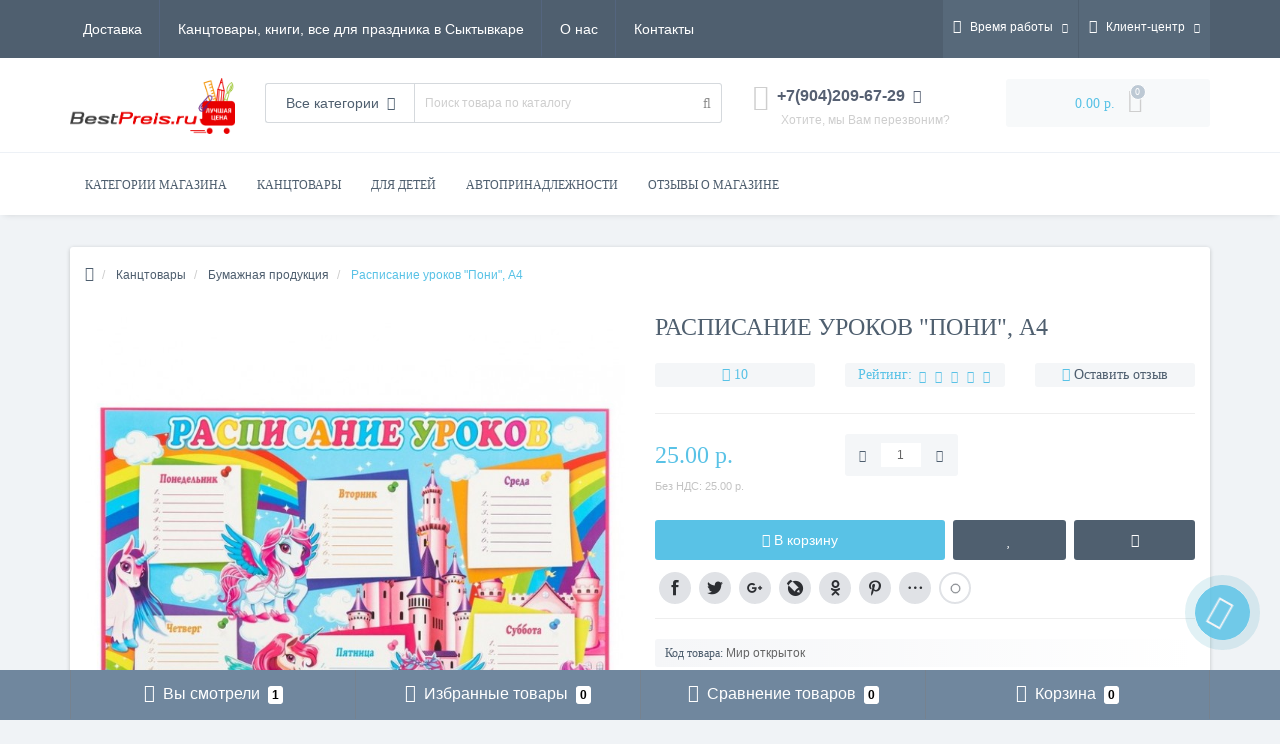

--- FILE ---
content_type: text/html; charset=utf-8
request_url: https://www.google.com/recaptcha/api2/anchor?ar=1&k=6LcgdPEUAAAAACeX5e2jXTBNyEPNYhzM2HF3FPWP&co=aHR0cDovL2Jlc3RwcmVpcy5ydTo4MA..&hl=ru&v=PoyoqOPhxBO7pBk68S4YbpHZ&size=normal&anchor-ms=20000&execute-ms=30000&cb=7no0b4n255ya
body_size: 49576
content:
<!DOCTYPE HTML><html dir="ltr" lang="ru"><head><meta http-equiv="Content-Type" content="text/html; charset=UTF-8">
<meta http-equiv="X-UA-Compatible" content="IE=edge">
<title>reCAPTCHA</title>
<style type="text/css">
/* cyrillic-ext */
@font-face {
  font-family: 'Roboto';
  font-style: normal;
  font-weight: 400;
  font-stretch: 100%;
  src: url(//fonts.gstatic.com/s/roboto/v48/KFO7CnqEu92Fr1ME7kSn66aGLdTylUAMa3GUBHMdazTgWw.woff2) format('woff2');
  unicode-range: U+0460-052F, U+1C80-1C8A, U+20B4, U+2DE0-2DFF, U+A640-A69F, U+FE2E-FE2F;
}
/* cyrillic */
@font-face {
  font-family: 'Roboto';
  font-style: normal;
  font-weight: 400;
  font-stretch: 100%;
  src: url(//fonts.gstatic.com/s/roboto/v48/KFO7CnqEu92Fr1ME7kSn66aGLdTylUAMa3iUBHMdazTgWw.woff2) format('woff2');
  unicode-range: U+0301, U+0400-045F, U+0490-0491, U+04B0-04B1, U+2116;
}
/* greek-ext */
@font-face {
  font-family: 'Roboto';
  font-style: normal;
  font-weight: 400;
  font-stretch: 100%;
  src: url(//fonts.gstatic.com/s/roboto/v48/KFO7CnqEu92Fr1ME7kSn66aGLdTylUAMa3CUBHMdazTgWw.woff2) format('woff2');
  unicode-range: U+1F00-1FFF;
}
/* greek */
@font-face {
  font-family: 'Roboto';
  font-style: normal;
  font-weight: 400;
  font-stretch: 100%;
  src: url(//fonts.gstatic.com/s/roboto/v48/KFO7CnqEu92Fr1ME7kSn66aGLdTylUAMa3-UBHMdazTgWw.woff2) format('woff2');
  unicode-range: U+0370-0377, U+037A-037F, U+0384-038A, U+038C, U+038E-03A1, U+03A3-03FF;
}
/* math */
@font-face {
  font-family: 'Roboto';
  font-style: normal;
  font-weight: 400;
  font-stretch: 100%;
  src: url(//fonts.gstatic.com/s/roboto/v48/KFO7CnqEu92Fr1ME7kSn66aGLdTylUAMawCUBHMdazTgWw.woff2) format('woff2');
  unicode-range: U+0302-0303, U+0305, U+0307-0308, U+0310, U+0312, U+0315, U+031A, U+0326-0327, U+032C, U+032F-0330, U+0332-0333, U+0338, U+033A, U+0346, U+034D, U+0391-03A1, U+03A3-03A9, U+03B1-03C9, U+03D1, U+03D5-03D6, U+03F0-03F1, U+03F4-03F5, U+2016-2017, U+2034-2038, U+203C, U+2040, U+2043, U+2047, U+2050, U+2057, U+205F, U+2070-2071, U+2074-208E, U+2090-209C, U+20D0-20DC, U+20E1, U+20E5-20EF, U+2100-2112, U+2114-2115, U+2117-2121, U+2123-214F, U+2190, U+2192, U+2194-21AE, U+21B0-21E5, U+21F1-21F2, U+21F4-2211, U+2213-2214, U+2216-22FF, U+2308-230B, U+2310, U+2319, U+231C-2321, U+2336-237A, U+237C, U+2395, U+239B-23B7, U+23D0, U+23DC-23E1, U+2474-2475, U+25AF, U+25B3, U+25B7, U+25BD, U+25C1, U+25CA, U+25CC, U+25FB, U+266D-266F, U+27C0-27FF, U+2900-2AFF, U+2B0E-2B11, U+2B30-2B4C, U+2BFE, U+3030, U+FF5B, U+FF5D, U+1D400-1D7FF, U+1EE00-1EEFF;
}
/* symbols */
@font-face {
  font-family: 'Roboto';
  font-style: normal;
  font-weight: 400;
  font-stretch: 100%;
  src: url(//fonts.gstatic.com/s/roboto/v48/KFO7CnqEu92Fr1ME7kSn66aGLdTylUAMaxKUBHMdazTgWw.woff2) format('woff2');
  unicode-range: U+0001-000C, U+000E-001F, U+007F-009F, U+20DD-20E0, U+20E2-20E4, U+2150-218F, U+2190, U+2192, U+2194-2199, U+21AF, U+21E6-21F0, U+21F3, U+2218-2219, U+2299, U+22C4-22C6, U+2300-243F, U+2440-244A, U+2460-24FF, U+25A0-27BF, U+2800-28FF, U+2921-2922, U+2981, U+29BF, U+29EB, U+2B00-2BFF, U+4DC0-4DFF, U+FFF9-FFFB, U+10140-1018E, U+10190-1019C, U+101A0, U+101D0-101FD, U+102E0-102FB, U+10E60-10E7E, U+1D2C0-1D2D3, U+1D2E0-1D37F, U+1F000-1F0FF, U+1F100-1F1AD, U+1F1E6-1F1FF, U+1F30D-1F30F, U+1F315, U+1F31C, U+1F31E, U+1F320-1F32C, U+1F336, U+1F378, U+1F37D, U+1F382, U+1F393-1F39F, U+1F3A7-1F3A8, U+1F3AC-1F3AF, U+1F3C2, U+1F3C4-1F3C6, U+1F3CA-1F3CE, U+1F3D4-1F3E0, U+1F3ED, U+1F3F1-1F3F3, U+1F3F5-1F3F7, U+1F408, U+1F415, U+1F41F, U+1F426, U+1F43F, U+1F441-1F442, U+1F444, U+1F446-1F449, U+1F44C-1F44E, U+1F453, U+1F46A, U+1F47D, U+1F4A3, U+1F4B0, U+1F4B3, U+1F4B9, U+1F4BB, U+1F4BF, U+1F4C8-1F4CB, U+1F4D6, U+1F4DA, U+1F4DF, U+1F4E3-1F4E6, U+1F4EA-1F4ED, U+1F4F7, U+1F4F9-1F4FB, U+1F4FD-1F4FE, U+1F503, U+1F507-1F50B, U+1F50D, U+1F512-1F513, U+1F53E-1F54A, U+1F54F-1F5FA, U+1F610, U+1F650-1F67F, U+1F687, U+1F68D, U+1F691, U+1F694, U+1F698, U+1F6AD, U+1F6B2, U+1F6B9-1F6BA, U+1F6BC, U+1F6C6-1F6CF, U+1F6D3-1F6D7, U+1F6E0-1F6EA, U+1F6F0-1F6F3, U+1F6F7-1F6FC, U+1F700-1F7FF, U+1F800-1F80B, U+1F810-1F847, U+1F850-1F859, U+1F860-1F887, U+1F890-1F8AD, U+1F8B0-1F8BB, U+1F8C0-1F8C1, U+1F900-1F90B, U+1F93B, U+1F946, U+1F984, U+1F996, U+1F9E9, U+1FA00-1FA6F, U+1FA70-1FA7C, U+1FA80-1FA89, U+1FA8F-1FAC6, U+1FACE-1FADC, U+1FADF-1FAE9, U+1FAF0-1FAF8, U+1FB00-1FBFF;
}
/* vietnamese */
@font-face {
  font-family: 'Roboto';
  font-style: normal;
  font-weight: 400;
  font-stretch: 100%;
  src: url(//fonts.gstatic.com/s/roboto/v48/KFO7CnqEu92Fr1ME7kSn66aGLdTylUAMa3OUBHMdazTgWw.woff2) format('woff2');
  unicode-range: U+0102-0103, U+0110-0111, U+0128-0129, U+0168-0169, U+01A0-01A1, U+01AF-01B0, U+0300-0301, U+0303-0304, U+0308-0309, U+0323, U+0329, U+1EA0-1EF9, U+20AB;
}
/* latin-ext */
@font-face {
  font-family: 'Roboto';
  font-style: normal;
  font-weight: 400;
  font-stretch: 100%;
  src: url(//fonts.gstatic.com/s/roboto/v48/KFO7CnqEu92Fr1ME7kSn66aGLdTylUAMa3KUBHMdazTgWw.woff2) format('woff2');
  unicode-range: U+0100-02BA, U+02BD-02C5, U+02C7-02CC, U+02CE-02D7, U+02DD-02FF, U+0304, U+0308, U+0329, U+1D00-1DBF, U+1E00-1E9F, U+1EF2-1EFF, U+2020, U+20A0-20AB, U+20AD-20C0, U+2113, U+2C60-2C7F, U+A720-A7FF;
}
/* latin */
@font-face {
  font-family: 'Roboto';
  font-style: normal;
  font-weight: 400;
  font-stretch: 100%;
  src: url(//fonts.gstatic.com/s/roboto/v48/KFO7CnqEu92Fr1ME7kSn66aGLdTylUAMa3yUBHMdazQ.woff2) format('woff2');
  unicode-range: U+0000-00FF, U+0131, U+0152-0153, U+02BB-02BC, U+02C6, U+02DA, U+02DC, U+0304, U+0308, U+0329, U+2000-206F, U+20AC, U+2122, U+2191, U+2193, U+2212, U+2215, U+FEFF, U+FFFD;
}
/* cyrillic-ext */
@font-face {
  font-family: 'Roboto';
  font-style: normal;
  font-weight: 500;
  font-stretch: 100%;
  src: url(//fonts.gstatic.com/s/roboto/v48/KFO7CnqEu92Fr1ME7kSn66aGLdTylUAMa3GUBHMdazTgWw.woff2) format('woff2');
  unicode-range: U+0460-052F, U+1C80-1C8A, U+20B4, U+2DE0-2DFF, U+A640-A69F, U+FE2E-FE2F;
}
/* cyrillic */
@font-face {
  font-family: 'Roboto';
  font-style: normal;
  font-weight: 500;
  font-stretch: 100%;
  src: url(//fonts.gstatic.com/s/roboto/v48/KFO7CnqEu92Fr1ME7kSn66aGLdTylUAMa3iUBHMdazTgWw.woff2) format('woff2');
  unicode-range: U+0301, U+0400-045F, U+0490-0491, U+04B0-04B1, U+2116;
}
/* greek-ext */
@font-face {
  font-family: 'Roboto';
  font-style: normal;
  font-weight: 500;
  font-stretch: 100%;
  src: url(//fonts.gstatic.com/s/roboto/v48/KFO7CnqEu92Fr1ME7kSn66aGLdTylUAMa3CUBHMdazTgWw.woff2) format('woff2');
  unicode-range: U+1F00-1FFF;
}
/* greek */
@font-face {
  font-family: 'Roboto';
  font-style: normal;
  font-weight: 500;
  font-stretch: 100%;
  src: url(//fonts.gstatic.com/s/roboto/v48/KFO7CnqEu92Fr1ME7kSn66aGLdTylUAMa3-UBHMdazTgWw.woff2) format('woff2');
  unicode-range: U+0370-0377, U+037A-037F, U+0384-038A, U+038C, U+038E-03A1, U+03A3-03FF;
}
/* math */
@font-face {
  font-family: 'Roboto';
  font-style: normal;
  font-weight: 500;
  font-stretch: 100%;
  src: url(//fonts.gstatic.com/s/roboto/v48/KFO7CnqEu92Fr1ME7kSn66aGLdTylUAMawCUBHMdazTgWw.woff2) format('woff2');
  unicode-range: U+0302-0303, U+0305, U+0307-0308, U+0310, U+0312, U+0315, U+031A, U+0326-0327, U+032C, U+032F-0330, U+0332-0333, U+0338, U+033A, U+0346, U+034D, U+0391-03A1, U+03A3-03A9, U+03B1-03C9, U+03D1, U+03D5-03D6, U+03F0-03F1, U+03F4-03F5, U+2016-2017, U+2034-2038, U+203C, U+2040, U+2043, U+2047, U+2050, U+2057, U+205F, U+2070-2071, U+2074-208E, U+2090-209C, U+20D0-20DC, U+20E1, U+20E5-20EF, U+2100-2112, U+2114-2115, U+2117-2121, U+2123-214F, U+2190, U+2192, U+2194-21AE, U+21B0-21E5, U+21F1-21F2, U+21F4-2211, U+2213-2214, U+2216-22FF, U+2308-230B, U+2310, U+2319, U+231C-2321, U+2336-237A, U+237C, U+2395, U+239B-23B7, U+23D0, U+23DC-23E1, U+2474-2475, U+25AF, U+25B3, U+25B7, U+25BD, U+25C1, U+25CA, U+25CC, U+25FB, U+266D-266F, U+27C0-27FF, U+2900-2AFF, U+2B0E-2B11, U+2B30-2B4C, U+2BFE, U+3030, U+FF5B, U+FF5D, U+1D400-1D7FF, U+1EE00-1EEFF;
}
/* symbols */
@font-face {
  font-family: 'Roboto';
  font-style: normal;
  font-weight: 500;
  font-stretch: 100%;
  src: url(//fonts.gstatic.com/s/roboto/v48/KFO7CnqEu92Fr1ME7kSn66aGLdTylUAMaxKUBHMdazTgWw.woff2) format('woff2');
  unicode-range: U+0001-000C, U+000E-001F, U+007F-009F, U+20DD-20E0, U+20E2-20E4, U+2150-218F, U+2190, U+2192, U+2194-2199, U+21AF, U+21E6-21F0, U+21F3, U+2218-2219, U+2299, U+22C4-22C6, U+2300-243F, U+2440-244A, U+2460-24FF, U+25A0-27BF, U+2800-28FF, U+2921-2922, U+2981, U+29BF, U+29EB, U+2B00-2BFF, U+4DC0-4DFF, U+FFF9-FFFB, U+10140-1018E, U+10190-1019C, U+101A0, U+101D0-101FD, U+102E0-102FB, U+10E60-10E7E, U+1D2C0-1D2D3, U+1D2E0-1D37F, U+1F000-1F0FF, U+1F100-1F1AD, U+1F1E6-1F1FF, U+1F30D-1F30F, U+1F315, U+1F31C, U+1F31E, U+1F320-1F32C, U+1F336, U+1F378, U+1F37D, U+1F382, U+1F393-1F39F, U+1F3A7-1F3A8, U+1F3AC-1F3AF, U+1F3C2, U+1F3C4-1F3C6, U+1F3CA-1F3CE, U+1F3D4-1F3E0, U+1F3ED, U+1F3F1-1F3F3, U+1F3F5-1F3F7, U+1F408, U+1F415, U+1F41F, U+1F426, U+1F43F, U+1F441-1F442, U+1F444, U+1F446-1F449, U+1F44C-1F44E, U+1F453, U+1F46A, U+1F47D, U+1F4A3, U+1F4B0, U+1F4B3, U+1F4B9, U+1F4BB, U+1F4BF, U+1F4C8-1F4CB, U+1F4D6, U+1F4DA, U+1F4DF, U+1F4E3-1F4E6, U+1F4EA-1F4ED, U+1F4F7, U+1F4F9-1F4FB, U+1F4FD-1F4FE, U+1F503, U+1F507-1F50B, U+1F50D, U+1F512-1F513, U+1F53E-1F54A, U+1F54F-1F5FA, U+1F610, U+1F650-1F67F, U+1F687, U+1F68D, U+1F691, U+1F694, U+1F698, U+1F6AD, U+1F6B2, U+1F6B9-1F6BA, U+1F6BC, U+1F6C6-1F6CF, U+1F6D3-1F6D7, U+1F6E0-1F6EA, U+1F6F0-1F6F3, U+1F6F7-1F6FC, U+1F700-1F7FF, U+1F800-1F80B, U+1F810-1F847, U+1F850-1F859, U+1F860-1F887, U+1F890-1F8AD, U+1F8B0-1F8BB, U+1F8C0-1F8C1, U+1F900-1F90B, U+1F93B, U+1F946, U+1F984, U+1F996, U+1F9E9, U+1FA00-1FA6F, U+1FA70-1FA7C, U+1FA80-1FA89, U+1FA8F-1FAC6, U+1FACE-1FADC, U+1FADF-1FAE9, U+1FAF0-1FAF8, U+1FB00-1FBFF;
}
/* vietnamese */
@font-face {
  font-family: 'Roboto';
  font-style: normal;
  font-weight: 500;
  font-stretch: 100%;
  src: url(//fonts.gstatic.com/s/roboto/v48/KFO7CnqEu92Fr1ME7kSn66aGLdTylUAMa3OUBHMdazTgWw.woff2) format('woff2');
  unicode-range: U+0102-0103, U+0110-0111, U+0128-0129, U+0168-0169, U+01A0-01A1, U+01AF-01B0, U+0300-0301, U+0303-0304, U+0308-0309, U+0323, U+0329, U+1EA0-1EF9, U+20AB;
}
/* latin-ext */
@font-face {
  font-family: 'Roboto';
  font-style: normal;
  font-weight: 500;
  font-stretch: 100%;
  src: url(//fonts.gstatic.com/s/roboto/v48/KFO7CnqEu92Fr1ME7kSn66aGLdTylUAMa3KUBHMdazTgWw.woff2) format('woff2');
  unicode-range: U+0100-02BA, U+02BD-02C5, U+02C7-02CC, U+02CE-02D7, U+02DD-02FF, U+0304, U+0308, U+0329, U+1D00-1DBF, U+1E00-1E9F, U+1EF2-1EFF, U+2020, U+20A0-20AB, U+20AD-20C0, U+2113, U+2C60-2C7F, U+A720-A7FF;
}
/* latin */
@font-face {
  font-family: 'Roboto';
  font-style: normal;
  font-weight: 500;
  font-stretch: 100%;
  src: url(//fonts.gstatic.com/s/roboto/v48/KFO7CnqEu92Fr1ME7kSn66aGLdTylUAMa3yUBHMdazQ.woff2) format('woff2');
  unicode-range: U+0000-00FF, U+0131, U+0152-0153, U+02BB-02BC, U+02C6, U+02DA, U+02DC, U+0304, U+0308, U+0329, U+2000-206F, U+20AC, U+2122, U+2191, U+2193, U+2212, U+2215, U+FEFF, U+FFFD;
}
/* cyrillic-ext */
@font-face {
  font-family: 'Roboto';
  font-style: normal;
  font-weight: 900;
  font-stretch: 100%;
  src: url(//fonts.gstatic.com/s/roboto/v48/KFO7CnqEu92Fr1ME7kSn66aGLdTylUAMa3GUBHMdazTgWw.woff2) format('woff2');
  unicode-range: U+0460-052F, U+1C80-1C8A, U+20B4, U+2DE0-2DFF, U+A640-A69F, U+FE2E-FE2F;
}
/* cyrillic */
@font-face {
  font-family: 'Roboto';
  font-style: normal;
  font-weight: 900;
  font-stretch: 100%;
  src: url(//fonts.gstatic.com/s/roboto/v48/KFO7CnqEu92Fr1ME7kSn66aGLdTylUAMa3iUBHMdazTgWw.woff2) format('woff2');
  unicode-range: U+0301, U+0400-045F, U+0490-0491, U+04B0-04B1, U+2116;
}
/* greek-ext */
@font-face {
  font-family: 'Roboto';
  font-style: normal;
  font-weight: 900;
  font-stretch: 100%;
  src: url(//fonts.gstatic.com/s/roboto/v48/KFO7CnqEu92Fr1ME7kSn66aGLdTylUAMa3CUBHMdazTgWw.woff2) format('woff2');
  unicode-range: U+1F00-1FFF;
}
/* greek */
@font-face {
  font-family: 'Roboto';
  font-style: normal;
  font-weight: 900;
  font-stretch: 100%;
  src: url(//fonts.gstatic.com/s/roboto/v48/KFO7CnqEu92Fr1ME7kSn66aGLdTylUAMa3-UBHMdazTgWw.woff2) format('woff2');
  unicode-range: U+0370-0377, U+037A-037F, U+0384-038A, U+038C, U+038E-03A1, U+03A3-03FF;
}
/* math */
@font-face {
  font-family: 'Roboto';
  font-style: normal;
  font-weight: 900;
  font-stretch: 100%;
  src: url(//fonts.gstatic.com/s/roboto/v48/KFO7CnqEu92Fr1ME7kSn66aGLdTylUAMawCUBHMdazTgWw.woff2) format('woff2');
  unicode-range: U+0302-0303, U+0305, U+0307-0308, U+0310, U+0312, U+0315, U+031A, U+0326-0327, U+032C, U+032F-0330, U+0332-0333, U+0338, U+033A, U+0346, U+034D, U+0391-03A1, U+03A3-03A9, U+03B1-03C9, U+03D1, U+03D5-03D6, U+03F0-03F1, U+03F4-03F5, U+2016-2017, U+2034-2038, U+203C, U+2040, U+2043, U+2047, U+2050, U+2057, U+205F, U+2070-2071, U+2074-208E, U+2090-209C, U+20D0-20DC, U+20E1, U+20E5-20EF, U+2100-2112, U+2114-2115, U+2117-2121, U+2123-214F, U+2190, U+2192, U+2194-21AE, U+21B0-21E5, U+21F1-21F2, U+21F4-2211, U+2213-2214, U+2216-22FF, U+2308-230B, U+2310, U+2319, U+231C-2321, U+2336-237A, U+237C, U+2395, U+239B-23B7, U+23D0, U+23DC-23E1, U+2474-2475, U+25AF, U+25B3, U+25B7, U+25BD, U+25C1, U+25CA, U+25CC, U+25FB, U+266D-266F, U+27C0-27FF, U+2900-2AFF, U+2B0E-2B11, U+2B30-2B4C, U+2BFE, U+3030, U+FF5B, U+FF5D, U+1D400-1D7FF, U+1EE00-1EEFF;
}
/* symbols */
@font-face {
  font-family: 'Roboto';
  font-style: normal;
  font-weight: 900;
  font-stretch: 100%;
  src: url(//fonts.gstatic.com/s/roboto/v48/KFO7CnqEu92Fr1ME7kSn66aGLdTylUAMaxKUBHMdazTgWw.woff2) format('woff2');
  unicode-range: U+0001-000C, U+000E-001F, U+007F-009F, U+20DD-20E0, U+20E2-20E4, U+2150-218F, U+2190, U+2192, U+2194-2199, U+21AF, U+21E6-21F0, U+21F3, U+2218-2219, U+2299, U+22C4-22C6, U+2300-243F, U+2440-244A, U+2460-24FF, U+25A0-27BF, U+2800-28FF, U+2921-2922, U+2981, U+29BF, U+29EB, U+2B00-2BFF, U+4DC0-4DFF, U+FFF9-FFFB, U+10140-1018E, U+10190-1019C, U+101A0, U+101D0-101FD, U+102E0-102FB, U+10E60-10E7E, U+1D2C0-1D2D3, U+1D2E0-1D37F, U+1F000-1F0FF, U+1F100-1F1AD, U+1F1E6-1F1FF, U+1F30D-1F30F, U+1F315, U+1F31C, U+1F31E, U+1F320-1F32C, U+1F336, U+1F378, U+1F37D, U+1F382, U+1F393-1F39F, U+1F3A7-1F3A8, U+1F3AC-1F3AF, U+1F3C2, U+1F3C4-1F3C6, U+1F3CA-1F3CE, U+1F3D4-1F3E0, U+1F3ED, U+1F3F1-1F3F3, U+1F3F5-1F3F7, U+1F408, U+1F415, U+1F41F, U+1F426, U+1F43F, U+1F441-1F442, U+1F444, U+1F446-1F449, U+1F44C-1F44E, U+1F453, U+1F46A, U+1F47D, U+1F4A3, U+1F4B0, U+1F4B3, U+1F4B9, U+1F4BB, U+1F4BF, U+1F4C8-1F4CB, U+1F4D6, U+1F4DA, U+1F4DF, U+1F4E3-1F4E6, U+1F4EA-1F4ED, U+1F4F7, U+1F4F9-1F4FB, U+1F4FD-1F4FE, U+1F503, U+1F507-1F50B, U+1F50D, U+1F512-1F513, U+1F53E-1F54A, U+1F54F-1F5FA, U+1F610, U+1F650-1F67F, U+1F687, U+1F68D, U+1F691, U+1F694, U+1F698, U+1F6AD, U+1F6B2, U+1F6B9-1F6BA, U+1F6BC, U+1F6C6-1F6CF, U+1F6D3-1F6D7, U+1F6E0-1F6EA, U+1F6F0-1F6F3, U+1F6F7-1F6FC, U+1F700-1F7FF, U+1F800-1F80B, U+1F810-1F847, U+1F850-1F859, U+1F860-1F887, U+1F890-1F8AD, U+1F8B0-1F8BB, U+1F8C0-1F8C1, U+1F900-1F90B, U+1F93B, U+1F946, U+1F984, U+1F996, U+1F9E9, U+1FA00-1FA6F, U+1FA70-1FA7C, U+1FA80-1FA89, U+1FA8F-1FAC6, U+1FACE-1FADC, U+1FADF-1FAE9, U+1FAF0-1FAF8, U+1FB00-1FBFF;
}
/* vietnamese */
@font-face {
  font-family: 'Roboto';
  font-style: normal;
  font-weight: 900;
  font-stretch: 100%;
  src: url(//fonts.gstatic.com/s/roboto/v48/KFO7CnqEu92Fr1ME7kSn66aGLdTylUAMa3OUBHMdazTgWw.woff2) format('woff2');
  unicode-range: U+0102-0103, U+0110-0111, U+0128-0129, U+0168-0169, U+01A0-01A1, U+01AF-01B0, U+0300-0301, U+0303-0304, U+0308-0309, U+0323, U+0329, U+1EA0-1EF9, U+20AB;
}
/* latin-ext */
@font-face {
  font-family: 'Roboto';
  font-style: normal;
  font-weight: 900;
  font-stretch: 100%;
  src: url(//fonts.gstatic.com/s/roboto/v48/KFO7CnqEu92Fr1ME7kSn66aGLdTylUAMa3KUBHMdazTgWw.woff2) format('woff2');
  unicode-range: U+0100-02BA, U+02BD-02C5, U+02C7-02CC, U+02CE-02D7, U+02DD-02FF, U+0304, U+0308, U+0329, U+1D00-1DBF, U+1E00-1E9F, U+1EF2-1EFF, U+2020, U+20A0-20AB, U+20AD-20C0, U+2113, U+2C60-2C7F, U+A720-A7FF;
}
/* latin */
@font-face {
  font-family: 'Roboto';
  font-style: normal;
  font-weight: 900;
  font-stretch: 100%;
  src: url(//fonts.gstatic.com/s/roboto/v48/KFO7CnqEu92Fr1ME7kSn66aGLdTylUAMa3yUBHMdazQ.woff2) format('woff2');
  unicode-range: U+0000-00FF, U+0131, U+0152-0153, U+02BB-02BC, U+02C6, U+02DA, U+02DC, U+0304, U+0308, U+0329, U+2000-206F, U+20AC, U+2122, U+2191, U+2193, U+2212, U+2215, U+FEFF, U+FFFD;
}

</style>
<link rel="stylesheet" type="text/css" href="https://www.gstatic.com/recaptcha/releases/PoyoqOPhxBO7pBk68S4YbpHZ/styles__ltr.css">
<script nonce="BK8qmgNFPAqff0sbi_M7Cw" type="text/javascript">window['__recaptcha_api'] = 'https://www.google.com/recaptcha/api2/';</script>
<script type="text/javascript" src="https://www.gstatic.com/recaptcha/releases/PoyoqOPhxBO7pBk68S4YbpHZ/recaptcha__ru.js" nonce="BK8qmgNFPAqff0sbi_M7Cw">
      
    </script></head>
<body><div id="rc-anchor-alert" class="rc-anchor-alert"></div>
<input type="hidden" id="recaptcha-token" value="[base64]">
<script type="text/javascript" nonce="BK8qmgNFPAqff0sbi_M7Cw">
      recaptcha.anchor.Main.init("[\x22ainput\x22,[\x22bgdata\x22,\x22\x22,\[base64]/[base64]/[base64]/[base64]/[base64]/[base64]/[base64]/[base64]/[base64]/[base64]\\u003d\x22,\[base64]\\u003d\\u003d\x22,\x22f0I4woRMflZ3w5vDisO/w6LCuysxwolQdiMWwo5Sw5/CiA9QwptHM8Kjwp3CtMO3w6Anw7l6LsObwqbDisKxJcOxwqXDvWHDijDCu8Oawp/DoBcsPwVSwp/DngXDv8KUAwfCvjhDw4HDvxjCrBMGw5RZwpPDnMOgwpZmwqbCsAHDm8Orwr0yNSMvwrkjAsKPw7zCul/DnkXCsDTCrsOuw4ZBwpfDkMKawqHCrTFXdMORwo3Dr8KrwowUCkbDsMOhwrcXQcKsw4TCvMO9w6nDicKow67DjTXDlcKVwoJZw4B/w5IhHcOJXcKEwo9eIcK6w4jCk8Ojw5UFUxM5eh7Du3HCkFXDgkXCuksERsKwcMOeHcK0fSNyw78MKGDCiQnDjcO2GMKBw6zCi0xnwrFqCMO2BcK9wrJ+fcKmS8KeKhdtw7pJWgxtAsOzw7HDqQjCiBt8w4rDuMKyTMOEw7/[base64]/Cn8OpMkzCsHJuwrY0w57DusKew5NwBMOEwpcnAD/CvcO/w496CTDDp19Zw5/CmcOWw4PCkgnDslHDqcKKwrIww4clbANqw7DCniTCqMKtwoZgw6XCo8OWbMK5wq9swoxBwqDDkV7Dq8ORFlvDsMOKw6zDuMOoRcKIw41iwq4gQ0AnEzgoB0PDqlpnwq0Ow5DDlMKGw6vCtMO/DcOAw6kWSsKOXsKiw6LCvzcPGTbCh2DDvmzDjcKlw7fDqsOdwo1dw6U9YTrDnTLConXCtErDq8Ohw7VLCMKWwqdcfcKvGsOzHsO/w7PClMKkw6F+wpBTw7jDrykrw6oMwoDDlw1fWMO3RMO1w7fDicOkdBojwonDqShXWT4cJw/[base64]/wr4kwoXDmcKmPsOBZ8KXFMKewpnCm8KOwpUyQcOAQ3x/w4LCqMKfbG1IMUxTT3JNw5HCpnYGPysKflLDgGzDqA/Cs2kbwofDiw4jw4vCog7Cm8Olw5Q4US8LOMKDeXHDj8KEwr4FeiDCj14Vw6/DmcKISsO1HgTDuiItw6VJw5JxGsOVE8Oiw5PCjMOnwrBUJAoFXV/Dij/DjwHCtcOmw4QsFMKXwrDDh0EDC2XDkmvDrsKjw5TDpRwXw7HCqMOGY8OnDRsQw7nCuFU3wpZaZsO4wqjChV/Cg8K0wr5vEMOGw7/CnQ/DhAHDhcKROhxRwqslA0F+asK1wp8IGwvCsMOCwp4IwpbDhsO2CkEcwoBXwrPDj8KkRiRiWsKiEmhmwoY/wr7Dk2M9QMKSw4AFLVN0LkxvIm4Tw7NhS8OlE8KpayPCssOHc37Dr0XCpsObdcOydHUPO8K/wqxkSMKWKiHDo8KGN8Klw7ANwp9oOSDDqMOfT8K/VmjCusKvw5Mrw4wWw63CpcOhw71hREMyccKiw6kEa8O6wp4Nwp9jwppSAcO4X2bCr8O7IsKZasOdOh7ChMOiwoDDjcOkYnUdw5fDnBdwGQnDngrCv24/wrXDjhfClFULYUnDjXRgw4bChcOvw43Duzwuw6LDtMOXw77Dri0IGMKywqtUwoA2MsOAfgHCqMOtYcK6CFrCocK2wpsGwok5I8KbwrTCqh02w6vDisOIKwTCqhQnw4Fpw6jDvcOdw4c2wpjDj28Ew5hkw74dcGrCg8OjEcOOPcO+LMOZUMKWPX9UdAJQY3bCvcO/[base64]/DnlAARWU8w6IzwrcSP1Qdc8O2RcKxIDvDrsOIwqLCjUh5EcKtbnAswrXDv8K3H8KBdsKowpZYwpTCmCcOwqdoen3DskErw6ERMU/Cn8OfcB5QaHzDscOIcQzCqRPDmDZhcgJ0wqHDk17Dr0d7wpbDtQ4bwoIEwpAWCsOCw41PNWDDn8KBw71CCSgjEsOcw4nDjEkgHhzDnj/ChsOOwoV1w5bDmBnDoMOhYsOkw7fCt8O2w7l3w6dQw5HDk8OswptkwoNtwqbCrMOKFsO2R8KGaG0/AsOLw7rDpsOxGsK+w7PCjHTDlsK7ZyjDocOXPxR/wr1QXMO5aMOAC8OsFMKtwqrDjxhLwoV3w4Ygw7Ymw4HCs8ORwqXDgmDCi1nDgD9DUMOjV8OCwpVFw7rDmxbDkMOnTMOrw6hSYXMUwpIowpoJR8KCw6EJFi80w4fCnnBWZcOjUUXCpRt3wro+LnTDmsONUcKVwqfCv0pMw7XDsMK4Kj/[base64]/[base64]/GcKbw7DDjUQgUcK/X1/Don1mfsODDMK4w6R8cEFMwq8ZwrfCn8KgZkTDqsONPsONX8Odw7zCs3FqHcK5w6lODGzDtxzCmBTCrsKCwq9iWWbChsOww6/[base64]/[base64]/[base64]/B0NzTWjDmyBew6DCk3MMW8KDw7RTw6NLw7kfw5BcV3o/GsOdF8K/w6Vtwqd9wqnDhsK9F8KYwqRBLh4zRsKHwqt7IyQDQhsXwpHDq8OTNMO2FcKfFz/ClWbDpsKcE8KbakV7w6XCq8OAa8OQw4cAN8KWfl7CiMOqwoDCrk3CumsGw4PCk8KNw5QkXg5baMKUfh/CvADDh0ITwozCkMOwwonDglvDv2oOe0dzWMKnwo0PJsOjw4hZwqdzOcK3wpHDlMO6w4c7w5LCvF5OEzXDscOmw5gDUMKhw7/DqcKDw5nCsC8bwpRLby0dYnpSw7xuw5NHw5pDJMKJNcOow67DjUFBO8Ovw77Dj8O3FHR7w6HCo3zDgk/DuR/[base64]/DtsKlKMK1wpEQw6LCn8OKwq8lCcOIwrjDm8KPG8K8UyXDvMOwGznDh0BMC8KtwrzCiMObWsKMasKXwqbCg1zDgkrDqBTChCDCtsOxCRwdw6Vsw4/DosKcA1vDpH/Cnwspw6HCqMK+NMKCw5kww6d5woHCh8KMDsKzF0zCicOHw73DmB7Cr2/[base64]/ChsO0HsOhFQ3DphTDlyHCiMOAEXLDgCIewqJZIWh6K8KDw6VOR8KCw57CsGHCpWLDtsO7wqXDpGgvw7PDqypBG8OnwqPDtgvCiwlhw67CsgJxw7rCo8OfRsKIccO2w4rCs1NRTwbDnkJkwrxsXwPCph4Kwp3Cl8KqYyEdwoVYwrhSw7gUw5IePsOefMOpwq1/[base64]/DhcO3GsOEwrPCtBrCiTkqX8OPE35fHMOEw6Z6w7EbwpPCqMONMTJbw5HCuyzDqsKbXyZww5XCtibCq8OzwrvDtHrCqTA7SGXDhTA+IsK/wq/[base64]/DqxdJw6jCu8K2e0rCuB4qwpnDksK1w7XCssOmbXByJREeA8Ocwo1HEsKpOkJxwqE8w67CpW/[base64]/FcOAWRzDrQTCocKJSEZqCHzCpFs9w7I1J1UEwrpIw6wzbk3Dg8OawrDClH0basKMCsK8RsO2U2w7P8KWHcKwwpQJw4bCjR1ENSvDliYWAMKJLV9HPhAKNEciDzTCl0jDgmrDuwghwpYXw6JfWMKpSnY0JMKXw5TDksOdw7fCkX9yw6g5HsKuX8OsT0nCrHp0w55/K2TCpi7CscO0wq3CvnV7SnjDszhCYsO1wpVdFxtgUH9sRHkNHkzCpXjCosK8Bj/[base64]/w5PDix7DncK5Wi8CX0XCssOuV8OxwqtmU8Kkw7XDohLCn8KuXMOzQS/CkSscwrvDpxHCuTVzXMKQwpLCrgvCoMKuesKCaH1FRMOWwrZ0HTTDnnnCil5kKsObMsOuwojDvADDlMODThvDjSjDhmlpYMKnwqLCvwfDlzzCrgnDmXXCiD3CvSBxXGfCq8K/XsOuwqnCk8K9UjxCwoDDrMOpwpJqWggbHsKIwr1cdMOdw5NEwq3CtMKnMiUOwrfCv3oZw4TDuUx/wpI2wp11QVjCh8OgwqHCo8KkQw/CmwbCj8KLCMKvw50+SDLDlkHDjRVddcKkwrR/aMKbaBDDhXvCrQFPw4JkFz/[base64]/F8OkGsKvS8ObRMKuwqIfRcO+Uzlyw7TDhT8zw6pew7HDn0HDlcOXTcKJKwPDpsOcw4HCjzIFwq0xKzYdw6Agb8KvOsOvw7xmGAF4wphiEijCmGBlQsOyVysQfsKJw4zCqFhqY8K8TMKYTcOjIBTDqUrCh8OJwoLChsK/w7bDlsOXcsKqwrktQMK9w7AJwrXCp3UMw45Gw4nDjzDDjgEuB8OmIcOmdyVBwqMEP8KGMMK3az0oDlrDo17Dg0bCjUzDpMOiO8KNwpXDmS5kwpEFfMKOKSfCksOKwosaPwgzw6QWwptKKsOlw5Yzc0/CiiEewrIywplhaTwsw4HDu8KUQVnCng/Cn8KhYsKVPsKNGihra8Kmw4zCn8KUwpVrGMKzw7xWERkGVB3DucKzwqJOwqk9EsKxw6kkFRZ8HFrDhUhgw5PChcK5w63DmEJHwqNjTE3DisOcI2Naw6/[base64]/CvcK1wpY5w7jDtMK7w6nDsMKCRzxtwrfDh0TCoHAdwqvCncOHw5YwLsKfw6xSOcOcwpACNsK2woPCksK1asOcKsK0w5XCoRnDp8OZw5YBZcONGsK/Y8KGw5nCnsOXMcOOUwjDvBR5w6JBw5DDjcOXGsOgFsONAsO0ICsOBQ3CrxDCs8KmGypmwrNyw4DDh2sgEDbCvUZtWsONdMOiw6bDp8ONw4zCiiHCp0/DuWdbw6zCsSLCjsO3woTDnBnDrsKKwppcwqcvw6AAw4orNCbCuUPDtX9jw6nChiV8W8Oswroiwr5DFcKjw4zCtMOKLMKRwrPDpw/CumfCmXnDusK4djB/wrwsZWRcwq/CoGccGjbDg8KECMKPMEHDpcOCbMOwUMKLQlXDo2fCqcO8f3cebsOLXsKmwpPDtEfDk2oewqjDrMOlc8Ozw7HCiVzDi8Ojw6jDtcKSCsOhwrPDszhWw6twB8O0w4nDi1tpYW3Dqi5hw5HCrMKNUsOlwo/DncK9MMKUwqFrXsONUMK6I8KXMGIywrlqwqpYwqZ5wrXDuEpnwphPRWDCp14fwqDDncOGOQwEfVEoRjDDpMONwqzDmh51w6gyMy1xEFhZwrcHEWR1OVsJV3TCqCkew6/DhxLCt8Ksw4jCo3ptHGAQwrXDrFXCjMOOw65Mw5xCwqHDkcKVw4I+VgTCqsKEwo8lwoIzwqTCq8KTw73DqGwNXydpw5R9P2sZeBvDpcKswpN9Vk9qbU0vwo/CuWLDiTvDsx7Cpi/[base64]/Ck3jDiMKYw5BKXld0cEHCmcO1w5nDtjPCi8K8ecKBHzIJGsKHwpluAcOUwpIKbMOTwp1Nc8OQKMOow6YQO8KxKcKwwr7CilpWwosAUWnCpEvCicKMw6zCkWQuX2rDkcOWw50lw6XDjcOJwqjDqkXCqDMRIlw+I8KRwrx/PcOywoDCkcKKQsO8McO5wqF+w5zClH7DtsKyXC5iHjbDr8OwVMOKwoHCoMKVMRLDrEXCoUpqw5/Cg8Ozw4UPw6fCm3/Dk17Dsg5bb1IbEcK+UcOEDMOHw4YDwqI5CyLDikUOw6lJJVPDisOJwrpoMcO1wq8mPk5mwqp9w6AYd8OobSrDjkoyUsOTWSs1QcO9w6oKw5TDkcOXbC/[base64]/DpScAw643ZRhwT8OHwpJ4w7Qiw7sTKkMVw4Nswp9mTn5pc8K0w6nDmT9Lw4RFTiY5RE7DiMKrw4BvfsOjAcO1CsOiDcKgwonCuDIxw7XCsMKKOMKzw5RJFsOTTAAWIBxXwr5ywroHIsO9OgXDkAYPOsOHwqLDlMKDwr0YJh/CiMOpRRFLF8K3w6fDrMKHw7LCncOjwqHDkcKCw6LCtVUwMsKZwrFoWQwGwr/DiAzCvsKEw47DoMOJFcKXw7nCocOgwpjCtV05w59tLsKMwqFSwrcew7rDusOeSU3CtVjDgCFGwqdUTMKLwoTCu8OidsOdw47CtsK4w5pPVAnCkMKmw5HClMOrZB/DiHluwq7Dji8mw7PCpmHCo0V3TUdxcMO9OR1Kd0vCp0bCu8OkwojCocKBDQvCu1bCug8aejLChsKNw7oGw5llw6oqwrZ0YkXCgXjDssKDBcKXeMOuYBwRw4TCk3cNwp7CsXzCi8OQR8OQYxrCvsOcwrDDisOQw5cPw4nDkMOHwr/CsmtYwrhtB1HDjMKLw6rCqsKfcQE7GjxYwpV4ecKrwqNNOcO0wqjDosKhwqfCmcKpwoB5w7PDucO4w6xewrVew5HCvA0NZMKiY1Q0wq3Do8OGwqhKw4dVw4rDsD4VRcK4FsOfb2MhA1J/G297fwDCtQXDk1PCvMOOwpcMwp3Di8OVBzE/SQgAw4t/MsK+wqXDtsKmw6VEccK0wqslWsOaw5siVsOeYTbCpsKOLifCvMOlaVkGHMKYw6JQblpyCUzDjMK3QBRRNxHCnldpw57CpREJwrbChAbDsXhfw5rDk8OoeB3CgcK0aMKFw6ZDacO/wpsmw4hEwpvCncOawoQLOAvDhMOIK3Qcw5bCrwlpZ8OsERjDinI9Y2zDscKDZQbCmMOCw45yw7HCrsKEMcOgeD7DvMOvLGlDHVMCb8OzP30Cw6N/BMOmw5vCh0tBdWHCqBvCjhcIWcKIwqZXU2Y8Qz3DlsKYw5wQDsKsWcO3ZQpaw4BNwrLChhXDvsKZw5/[base64]/DicKJwqTDsCccwoHCrMK/[base64]/YGjDngLDg1rDksKTwppuwogIK03DlhcXwqrCrMKzw41PZMKfTR7CpT3DrMOZw6chb8KLw4A0XsOIworDosKow7/DnMKdwp5cw6YDdcO1wokkwpPCjAhGJMOzw77ClH1+w7PDlsKGOlJuwr1KwrbCh8OxwowZEMOwwrIcw6DDvsOYBcKQBsOSw58eGwTCj8Knw5JqBTrDnGfCgRQJw6LCgkovw4vCu8OML8ODID8Cw4DDj8KtJUXDh8KPOnnDo03DtXbDjiw0QMO/RsKEWMO5w4V8w703woTCnMKdwrPDp2nCkcOvwrQ/w6/[base64]/Cg3TDksK5w6UPRCcIwrgGw6fDmsKkf8K+wpbDhMKEw7Ycw7rCrsOfw7M6FcK/wrYpw5HCkw0lOCs/w5vDuVYnw5DCjcKZCMOrwrtFBsO6fMO7wogPwqbCpcOpwrTDp0PDki/Dm3fCgTHCh8KYCwzCrsKZw4MwRwzCmw/CkzvCkXPDqF5YwrjCkMKXHHIgw5Quw7nDh8Ogwq8ZKMO+DMKPw49FwqRCVcKqwr7Ck8O6w4NjZsOeaS/ClzzDpsKjXUvCsjJKD8OMw55Yw5TCgsK6ByzCuRA6NcKSbMKUUh94w5R0HcO0H8O6SsOawpssw7toGcOSwpdaAhUpwrpTeMO3wrZEw6Uww6jCgV17C8OIwqgow7c8w63CgsOMworChsOUbcOHXQM0wrdjfsO+wq3CrQTCvsKewp/CosKcCQ/[base64]/CgsOIUirCoSHDj3gqNcOywqPCp8OVw4xRw4Qgw5E0dcO9T8KFc8Kzw5IycsKZw4UIMVjDhsK1dsKSw7bChcOCasOREh3ChgNRw5hFCg/DmzdgeMK8w7vCvGjDvAAhNsO/WTvCigzCtMOCU8OSwpDChk0HFsOEOMKHwoZTwoDDtm/[base64]/NcOoRcOuwpVyTsOcC20ywq3Co8KAKMOWwprDolh6E8K+w6zCgsOAcyjDv8Osb8Ofw6fDicKpJ8ObTcOxworDii8Pw6c2wozDjTBqa8KZbwhkw6HCtTLCv8OWesOTYcK/w5HCnMO1Z8Kpwr/[base64]/CtHcfZsO5AMOQw67DtcKPLMOtwqh+C8OnwowRwq1gwrbCpMKZKsK+wqrDgMKuDcOCw5HDicOGw7zDiErDkwdGw7dGCcK/wpvCgsKtf8KnwoPDg8OePCQSw4rDnsOzOcKLUMKLw68NaMOBOMKaw5FMUcKnRRZ9woTCisOZIGx8AMKtw5vCpw8PWG/CgsORPsOcYUAPXjbDiMKpAR5wS2sKIMKddlzDhMOocsKeKcOcwr7Cn8OldD/CtFFiw6zDrsO6wrbCicOcQgvDt37Dp8OEwpIsdT3Ci8O8w5bCusKaDsKuw5okPFLCilFvDT/DqcODFxzDjn7DuF1AwrdZBDfCkHYdw5jDuCcCwq3CksORwp7CijLDsMKvw5AAwrjDrMOjw6ofwp1Owp7Dtj3CtcOnPWU7VMK2Ei1fNMObwp/CjsO4w5LCg8K4w6XCtcKgS3jDqMKYwrnCpMO3YlYLw6glLlNrZsOkdsO+GsK2w6xFwqZVB01Tw6TDnwwKwqk9w5rCmCg3wq3Cn8ODwofCrgBtUC4hLzDClMKRBBQrw5shDMOMwpt0fMODcsKcw5TDinzDosODw6vDtgpzwozCug/ClMKzOcKbw5/Dkkhvw4V6NMO+w6dyAFXCh0NobcOowqnCq8OZw4rCiV9Ww70XeDLDrx/DqVrDusOQOyAOw7/DlsOyw4DDp8KDwrfDnsOAKSnCiMK8w7LDtWATwpPCm13DlsOEP8K7wr7CiMKmWy/DqU/CicKgFcKQwozCvnxkw5bCp8O8w69fAcKUW2PDr8K7K3t9w4DCsjoaWMOuwo8DPcKvw7RLw4oRw5QDw6sCZ8Khw6PCscKswrXDg8KWE0DDrG3Dok7CnzdAwqDCv3cSZ8KTw74+Y8K+PyYpHjZHC8O6woDDtcK4w6fDqcO0acOcM0kmKMOCSGwdwonDrsKJw5/CtsObw50AwqFncsKCwo7DtiXClW9Kw4EJw4xLw77DpGBfL1twwrZbw7XCmMOEZU4gccO4w4UZEW5ewrdOw5sVVnI4wp7ChmDDqE5NeMKwaVPCnsO6OkxWaUHCrcO2wrjCkAYka8Ogw6bChz1TLXXDuxDDh1M4wogtDsKpw4/DgcK7OScUw67CmybCkj99wp8Hw7bCtWccRjIcw7jCvMOpKsKeJifCi1jDssKhwoTDkEJCUcKYQXLDkCLCncOtwr5GaCrCtMKFSyUGDSTDg8Ofw4ZHw6fDicO/w4jCi8Oqwr/CiirCnVsRJ3dXw5LCtMO9TxXDicOrw49NwrjDgsOJwqTClsOtw5DCl8O0wqnDtcKHG8KPZsK5woLDnFxAw73DhSA4JsKOLR8aTsOJw40Ww4lMw7PDjcKUb0x2w6w3TsOnw68Aw6LCnDTCmFbCsiRjwo/CqAxSw7l9aHrDqHfCpsOOP8OhHDgnXsOMVcOtNxDDs1XCocOUSBzDi8KYwr7CmXxUfMOgaMO8wrIbd8ONw7rCsRAzwp/[base64]/[base64]/SlwQb8KZw6fDoiXCribCpwBhw47CsMOAUHDCoT5WelbCq1TCpk8fwoFXw4HDgcOVw7XDs1HChsKLw7PCsMO4w6FnH8OHKcO1ODxpFFwGRMK1w5Jcw4B8wp8Xw7EWw7RBw5QTw7XClMO2ADMMwrFObQrDksKYGMKAw5XCsMK5GcOHGTzDpB3Cp8K/RRvCn8K9wprChsOse8OXScO2PcKBYhTDqsOCbx8vwo9aPcOVwrYJwofDscOXNxZawoIzQcK/bMKAED/DrF/DosKwB8OfXsOoCsKPTH5uwrQpwp5+wrtwVMO0w53Ctm7DmcOVw7/CscKyw7PCq8KAw43ClMOHw7PDijFXS3tkWMKMwrIwS1jCjTjDoAbCusObMMO7w4EAIMOyP8KDV8K4VktQMsO+CllWCzrClHjDmBJzcMOEwq7DiMOhw4gDEGnCknEHwrLDhj3CiURPworCiMKZDhDDklHCssOeeXXDnFvCssOqLMO/QcKtw6vDisK1wrkVw4vCg8O9cn3CtxzDh0HCo1Frw7HCg00tYE4TG8OtWcK3w4fDlsKyHsKEwrNHM8OTwrfDo8OVw4/CmMK5w4TCjHvCkknCvRI9L1rCgTbCmT7CrcO6K8K3QEw7dkjCmsOQAEvDg8OIw4TDuMO9Kz0zwrXDqw/DvsKjw7U7w5E3C8KaMcK0d8OrNCjDklvDosOXJgRPw6dvw6FawqDDoE8xThQpQsOlwrJmQivCq8KmdsKAAcKfw7BJw4LDmA3CvhrCgH7CgsOWO8KkVilWAA4ZJsOEBcKjFMKmHjcEw6XCp1nDn8O6ZMKQwr/CvcOlwpRyasKjw57Cn33Ct8OUw73Drwp1wqZ7w4bCoMKjw5LChGfDiTkEwq7Cr8Kuw4UGwofDn3cew7rCv29DJMOBGsOvw69Aw5Fqw53CrsKQNj9ww4pLw5vCpWjDsn/Di2nCgHkEw4IhZMKmBjzDpx4hJiFRVMOQw4LDgTtDw7rDisO1w7rDi11/G1Unw6PDtxjDolghDClBXcK7wqcaa8Ozw6LDsS0zHMOdwp3CrMKkXMOxBsO4woZGWcKyDRAyT8Ovw7jCpcKIwq9gw4IeQXDDphvDocKPw4jDpsO/L0J5VEw6ORLDqUjCimDDsglBwovCijjCmSvCncOHw5YSwoQIKmFDHcO9w7LDlB4zwo3CoQ1xwrXCvX4iw5UOwoF2w7cCwp7DusOiOMO4wrkFejRHw4LDgy3Cn8KtEygFw5TDpyRmGsOceAlmRw1LMMKKwrTDhMKnIMKfwpvDvELDgxLDuwAVw73CiT/DnR/Dr8O9RHgAw7bDhwrDuzPCrsKzTzQHVcK2w7dyBT7DusKVw7zDmMK+cMOtwoUUYAQ9Tg/ChwHChMO4M8KickTCkFpINsKpwottw7RbworCu8OPwrXCnsKbR8O8RBTDtcOuwo/CuVVJwpMyDMKLw71TeMOVP0vDqHbCnzchI8KVdGLDiMKbwpjChDfDlQrCpMKLRUNLwrrDgCfCmXjCgCVQAsOQQMO4BX7DpMKKwo7DqsKhZQzCjEMMKcOzCcOzwrp0w57Cp8O8C8Ogw4/CvQvDoRjDi2pSS8KaVHAxw5HCv19qbcKlwpDCs1DDiz0qwo18woY9KVXDtUjDu1bCulTDllLDkh/CucOJwpUPw4pxw5nDiEV1wq0JwqfDsCLClsOCwo3ChcO2aMOQw754IhopwrzCjsOZw4Isw53CvMKJOhfDoBXDtnnChsO1NcO+w4tvw5ZqwpVbw7gow60+w7nDv8KQU8O7wrbDjMKhecKCR8K6KMKuC8Olw73CtHEVw7gRwp4jw5/DsXnDr1vChSHDrlLDtSrCrDUAXmIBwpXCqRHDksKDUiwWIhDDh8KebhvDtSXDqhjCmcK/w6rDsMOMNm3Cl0w/wrE8wqVqwqhEw78VR8KuUVxcGQ/CvMO/w58kw5AGFcKUw7dhw7vCsSjDgsKMKsKaw6/CucOvTsKSwpfCv8OwXcOXcMOWw5TDtcOpwqYRw7U/woTDvnkawpPCmArDqMKMwrdWw4/[base64]/CssOVO8K6wpjDmRfCqH4NfcO7w4plwrR2aTMfw7zDiMKLfcOwS8K1wp5Zw67DvUfDqsKOIxDDnzjCt8Oyw5VhJjTDsWZuwoAFw4kfOkDDrMODwqM6NS/Cu8KcTi3CgVg9wpbCuxHCiWTDpRMZwoDDuCzDoh5kA0c3w4XCuBfDhcKLXTM1NcOhDwXCvMOtw6bCtS7Dh8OzdVF9w5RYwrF1WwXCpA/[base64]/bVXCg8O/w7PDlMOnSMOGDsO+wptPw5MvbAXDgsOYwqXCiCknTnfCsMOVZcKpw7ROw7vCqVdBL8OqPsOzQGHChWsoSzzDv23DgcKgwqgZYcOuUcO4wpA5O8KsOcK+w5HCmSDDksOAwrUTfMK1RDYpAcOkw5/CpMOHw77DjV9Kw4Z9wovCjUQYKT5dw4/[base64]/[base64]/Cg0rCicOOZsKaMFlgaCZVw6fDncOLwrHCgUdHGBHCkTp7PMOtWwFtfTLDoXnDpC8nwqk4woEPZ8K0wrtowpU/wrBjRsOIUms7Rg/[base64]/MsOkNTnCl8K+NMOxw7hdAsKww6HDtS4pwpViPQY6wp/Cs2XCl8Ovw67DncKPHylJw5bDrsKawq/CknPCti95w6gobsOEbMORw5TCvMKHwrvCgAXCu8O/LsKIJ8KSwoLDu09fSWx1R8KuVsKjB8KJwoXDmcOSwosiw5Buw4vCtRoFwrPCrBTDiWfCuGLCo2gHw4TDgsKAEcK1wp9zRwoiwr3CqsO7KHXCu11Rwqsyw6xiPsKxXFR+TcKaaXnCkz0gwpU8wo3Dp8OXeMKbIMOJwoB3w67CqMKgYsKsYsKhTcK/[base64]/w50qwpnDgAfDqD1Aw5ZpE8Ozw7vCjQnDvMK7wq/Du8O3w5cUT8OmwoYjCcKVCcKvRsKmwojDmQp+w4F4ZXkrLXobTjHDkcKdEgPDsMOaRsOsw7DCozzDlsKTXlU4IcOAejVTb8KaNxLDrhgXKMKGw7DCrcKpHE3Dt2nDmMO7wpvCj8KLO8Kww67Cjl/CssKDw41bwpsMMQ3DmD01wo5iwrJILmhIwpbCqcO1P8OkXHnDoG8Iw5jDiMOBw6PCuhxJw6fDkcKLR8Keag9fQTHDmlQWSMKvwqXDvW4yE0d/BRDClFDDrgEPwrU+B1rCpgjDrm1DZ8O5w77ChjHCgMOOXH92w6ViIztEw6PCi8K6w6wkwoElw7dYwoTDjSM7TnzCtBovMsKbPcKHwp/Dv2DChm/CvXk4SMKsw75EUxLDicOBwpTCgnXDi8O2w5rCik9ZNnvDqwTCgMOwwphJw4zCrXp8wrPDoRUkw4bDhVNuMsKeTcKYIMKbwrBjw7bDpsKOMXnDlg/DjDDCkBzDvWnDsl3CllDCmsKqB8KSGMKeQMKAWQbChlhcw7TCulo0BmYULUbDq1PCqQPCjcKdTFxGwr5zwpN7w7zCv8ODRExLw6rCucKAw6HDksK7wojCjsOcewfDgGMUFsOKwrDCqHlWw60ERzbCmwU2wqXCl8KIO0rCo8KjXsKDw7jDr0sFb8O/wrHCuGZ9NsOPwpYpw4RSw5/[base64]/DrF1PZyrDrBTDsMKqwrLDrMKowoZ+DnJbwrTDs8OgV8Kvw7BXwpnCu8Osw6bDg8O3NsO9w6vCh0k4w59cXgwfw68iRMO0BhN7w4YYw7/[base64]/Dk8O9w7Y1w7JmGT7DkMKPTMKVeVoBwo5bJE3CncOew5/DocOcXW7CkR7CoMOPe8KCOcKTw6fCqMKoKWNkwq7CoMKpLsKcOTXDu2PCpMOsw6JfA17CnRzCksOtwpvDvWgLM8O+w60Kwr0zwqsmTCFnBDgJw4fDjTkEV8KFwrNLwppawq7CtMKmw5rCqW8fw4kXw4oXNmRNwotkwpkGwobDoDM7w5vCtsK/w6J5dcOTfMKywo8VwpPDkh3Dq8Odw43DpMKjwpEUYcOlw6A+fsODwq7Do8KLwodFf8KzwrAsw73CtSzChMKUwr9KO8KLe35GwpLCiMK6JMKbeV4vWsOAw4hZUcKQeMKjw4UhBR8+TsOVHMK/wpBcDMOVB8O4w7hrw5vDkCTDh8OGw5HCqkjDucOoS23DsMK/[base64]/w5QSwq9mwoB1w6Zyw5VMwqXDp8KUAm/DvFx5YwnCpX3CvxIZdSU0wo0Cw4zDqMOjw680csKea2shFMKVDcKsVMO9wqFqwqcKYsOZKh5cwp/CjMOvwqfDkA5Sc0fCnTBTBMKhNUzCv3zCqlzCi8K8Z8Olw7TCgMORRMOXdUDCuMOWwpFTw5U8ZsOWwpTDoD/Cl8KnUw5KwqsAwrLCikDDnSXCu20wwr1SP0/CosOgwqPDi8KeVMOCwp3CuCrCiT9yYCHDvhQoY2lwwpnChMOZKcK5w64zw7TCg3HDt8O0NH/Cn8OLwqXCjUAGw7ZNwpTCv23DlcOFwocvwpkGDSvDny/ClMK5w6oIw5TChMKPwp3CocKcBCg0wprDolhXeUvDusKZTsOhLMKBw6ROTsO+ecKgwo8banV/JFxOwpzCsSLCvVwEJcOHRFfDksKGAEbDv8K2G8OuwpNnI0HChktLdTrDoGVrwpdAwpbDqXcAw6w6I8KXdnMoEsKWw7FSwqtwSkxsAsOWwow+XsKWIcKWa8O9OzjDvMOhwrJKw6rCj8KCw5zDk8OFFzjDt8KwdcOlAMKiXk7DnjPCr8OHw7/Cn8Kow7ZcwozCp8Obw6PCh8OyAUlpDcKQw59Kw43Dnkp6ZUXDkkwRaMOFw4bDrcOAw682VMKYM8Odb8K4w5vCowRuGcOdw5LDq2TDnMOSWSkvwrzDtgsvE8O3SkDCqcKew7Q7wosXw4HDiANvw5/Dv8Oww4nCpmtpwpnDlcOeBlV0wofCp8K0bcKawoxOTEB/woMjwr7DjioywofCmA0BejvDrQjCqz/DjcKpBMOyw50QUj/DjzPDjQDCoDnDgkAkwoRFwr9tw7HCrjjChQPDqcKnPVbDnSjCq8KMB8OfIC9pSHnDp2ltwqnCusKdwrnCssOGwovCtiHDnVfCkWnDqRPCkcOSHsK8w4kbwqxoKmcqwpPDlWlBw5VxHX56wpdkDsKKC1fColFSwpM1ZMKmMsKNwroDw6nCv8ObZMKlDcOHXn8Kw6/[base64]/CkRJow7IRC8OYwofDr8KvfiIKwpPCt8OhecONVnodw4R0VsOow4p0LsKHb8O1wroTwrnCiFkYeMOrZMKlKRrDq8OSQcO1wrHChyYqGmpvE18xIAk9w6XDkSxOYsOWw5fDv8KUw47DisO4VMOnwp3DgcOMw4HCogRiKsObbQ3ClsOhw5o4wr/DssOwYsObbAvCmVbCvUttw63CrMKGw79QLEolPsObD1zCrMOPwp/DtmdhZsOJUSnDj31dwrzDhMKbaxXDhm8Gw4TCjjTDhzJTPBLCgBMyRBonNsOXw7LChRfCiMONeDtbwqxdw4DDohY2H8KaPhnDujdEw4zCsVY5d8O1w53CgwJpbCnCm8KMWGYvclrCpkZsw7plw6weVGNqw5g8CsOme8KLKQo/U1AOwpDCocKbVXDCuy0UDQLCm1VaWsKKEcKRw6BQf2s1w6tHw7zDng/CqMKkw7NianjCn8KbbCHDnjAiw6srFCJtFj1pwq7DncOow5nCr8K8w5/[base64]/w4gHwrHDrAHDnwBswqbDg8KMw5BUcsOfwpHDlcKywpzCo0DCridIdk/CpcO7bV03wqFDw49Tw7PDgStBOMKLbkYAbWPCusOWwqnDumATwpcsFBsAImc8wod4MW8Iw5hNwqtJIjAcwqzDhMKhwqnCtsOGwps2HcK1w7nDh8K7bwXCqWrCnsO2RsOMQMOswrXDqcKiX1x/QknDiE1/AcK9bMKQeD0XfHBNwqx2wr/DlMK6ZwNsCMKbwrXCm8KYBsOMw4TDm8KvNhnClH1awpUoGVExwpt8w6/[base64]/Coy5qLsOvf8KSFcOSJsOcdWLDsSxMw5fCgmfDpwlLbcKpw7kxwo/[base64]/DpcKcXzNbw4XCkcOIL0LCssOKOcKCLcOpwpRIwoR7NcKIw5zDs8O0S8OdJgfDj2/CqcOrwqkowoFPw5Rxw6HDrF/Dv23CmDjCqCnDhcO8UcOwwoHCi8K1wrjChcObwq3DoFR4dsOuQyvCrSJsw6HDr3pHw5U/[base64]/GMOwTRIHGAvCtSDCgcKmw4suTX3DhGI0XSB3Dk0bIcK9wr/DrsKqC8OhfUo1F1zCq8OsW8OQA8KCw6cYWcOzwrFwGsK7wrkpDxgTGEoBMEAHVcOhH3zCnWXCsSo+w6xRwp/CocOtOEIswp5iSsKqwqrCocKzw5nCq8Ozw5LDvcO0LMOzwopnwo3CnlnDjcKkbcOLf8OIawLDlWUfw6Q0WsOmwqzDjmd2wok/esKHIRnDhcOrw6wJwoXCtGkIw47CvkJ0w4TCtWYQwqI9w7g/[base64]/[base64]/[base64]/CtzcBX8KewqzCqXzDth/[base64]/[base64]/[base64]/CtAbCp8OJSCZXEAYke8KXbmYuworCiyvDiijCmSzCiMKNw5rDoFB5XVAxwr7Dj2lbw5pmw6kiM8OUYxjDvsK1XMOkwrVoScOdw6jCmMK0eBPCi8KbwrNPw7/Dp8OWQQUmIcOlwpfDqMKbwow8NXFECXNDwq7CssKjwoTDnMKbEMOaFsOKwpbDrcO+T2NJwpo8w6FtUl8Kw7DCqCHDgQpPd8Khw6VLPk0lwp7CocKTMm/DqnYady1NTcKybMKuwoTDicOuw4goCcOLw7bDh8O3wrMUBxgpW8KTw4NtRMKsHkzCm3vDp3cvW8OAwp7DqFoRSF0mwrzCg1wSw6/CmSt3TSYhd8OiAQ9iw6vCrGfCj8KgY8Kuw6DCnmBvwqFhZW4+Xj/CvsOxw5FFwrbCkcODP2UVb8KBcDHCu3PDrcKhZkZ2PGzCmcKkCTdZWmYqw5McwqDDlxXCisO+OsOlQGXDnsOJKQPDl8KeHTg/w5fDu3rDtcOEw5LDqMOowowTw5LDq8OMPS/[base64]/Cs8KaUl8HTzcbwqcWNHc+wr4ZKsK2GkEPCCTCj8K/wr3DtsKsw701wrVCwq8mI0LDmCXCqcKPcBRZwqhrDsOIbsKKwo4DTsKiw5cMwopFXBscw6N+w5pnY8KFc3PCom7DkXgewr/DksKPwqfDn8Khw4PCj1rChkLDscOeU8KLw57DhcKKGcOmwrHCnAhLw7YPE8OewoxTwqk0wqLCksKRCMO7wrI7wpwpfAvDl8KqwoPDth1dwpvDgcKlTcOmw5c6w5rDkmLDg8O3woDCmMOLByTDph7Ch8Onw4AywofDrMKBwp8Tw68ULiLDvl/CtATCpsOOB8Oyw6VyE0vDisOLwp0KBS/Cl8OXwrjDhjnCtcO7w7TDusKNX359DMKaNQ7DrMOaw40eLcOpw6FKwqtDw7vCusOFTmbCtcKYETcTRcOzwrBRY09JSFrDjXnDvnItwrIkw6MrewcYKsOlwolhJHPCgRTDmFMSw41IThHCj8OxDFPDo8O/UnzCqMOuwq9cEnp/[base64]/DhgV/McKpwrbDnMO+w7LCicKcKAvCrjfCrcKBVsKtwrtHbRN5X0TDohlMwp/DhClmUMORw4/CosOqdHgGwrB2w5zDsGDDvDQ3w44MHcOdBDAiw5bDlFLDjgRCIDvDgAJpDsKfNsObw4HDghYSw7ptfcOZwrHDlsKHK8Oqw5LDiMKUwqwZw79/FMO2wp/[base64]/asK7VQHCkhhpw7NGwrbCvxR3SsOOGhFzwpAhesOfworDlHvDjVrDrmTClcOpwrLDjMKbe8OtcU9ew4FNfnx6b8OlfHPCmcKcFMKDwpMbSD/Dm2I8SVXCgsKVw6Q5F8KbYTMKw6QAwoVRwrdgw4fDjG/Cs8Klek82LcKDY8KtYMOHbmZ/w7/[base64]/HDlkwqzDqMOqSmPCscKlwql4w5JPS8KoIcOJI8KNwohTWsOxw7Jxw7/DiUZQBzlrD8O4w4JELcO2ZDgiM0UkUsOwZMO8wqhBw4QmwoxOcsOyLcK+HMOiSVnCrSNBw45rw5XCs8KzRitUUMKPwos0DXnDtHDCuATCqzhcDjPCq2MfeMK7ecKlTgjCk8KXwqfCghnDsMOOw754VgpRwoNUw43Cu2Bhw7/[base64]/[base64]/wp/DthrCqCR1\x22],null,[\x22conf\x22,null,\x226LcgdPEUAAAAACeX5e2jXTBNyEPNYhzM2HF3FPWP\x22,0,null,null,null,1,[21,125,63,73,95,87,41,43,42,83,102,105,109,121],[1017145,681],0,null,null,null,null,0,null,0,1,700,1,null,0,\[base64]/76lBhn6iwkZoQoZnOKMAhk\\u003d\x22,0,0,null,null,1,null,0,0,null,null,null,0],\x22http://bestpreis.ru:80\x22,null,[1,1,1],null,null,null,0,3600,[\x22https://www.google.com/intl/ru/policies/privacy/\x22,\x22https://www.google.com/intl/ru/policies/terms/\x22],\x22GZnBoefuJcJ3d04qsQ78iQHP/21SdoiQeLfQkG3qsIs\\u003d\x22,0,0,null,1,1768705866667,0,0,[80],null,[136,51,156,120,233],\x22RC-hO3mXV8gUIL_Sg\x22,null,null,null,null,null,\x220dAFcWeA4SLbHz8UJ122UDm9UP3L4QxR4jdlhRUHQ0htacS5KhnG78eK0AajDiibIzfGp7cp9nFrFNvrXsuuhObdd1nSAA0zgFsQ\x22,1768788666561]");
    </script></body></html>